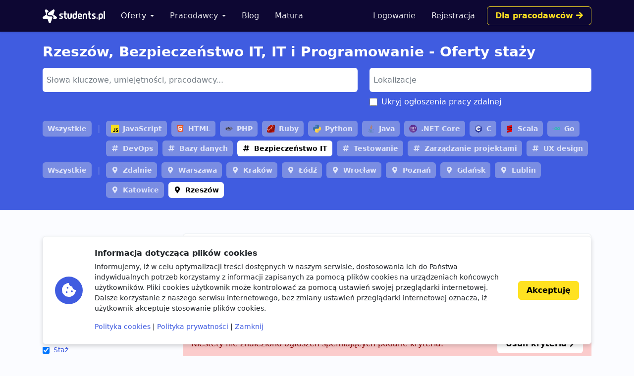

--- FILE ---
content_type: text/html; charset=utf-8
request_url: https://students.pl/oferty/staz/rzeszow/it/bezpieczenstwo-it/?salary_from=7000
body_size: 6470
content:
<!DOCTYPE html><html class="PageListingIndex s-PageListingIndex p-ListingIndex" lang="pl"><head><meta charset="utf-8"/><meta content="width=device-width, initial-scale=1" name="viewport"/><meta content="ie=edge" http-equiv="x-ua-compatible"/><link href="https://storage.googleapis.com/students-prod-static/92ff2444fbe0399c22fd7807e59e210fb6eb4239/img/favicons/apple-touch-icon.png" rel="apple-touch-icon" sizes="180x180"/><link href="https://storage.googleapis.com/students-prod-static/92ff2444fbe0399c22fd7807e59e210fb6eb4239/img/favicons/favicon-32x32.png" rel="icon" sizes="32x32" type="image/png"/><link href="https://storage.googleapis.com/students-prod-static/92ff2444fbe0399c22fd7807e59e210fb6eb4239/img/favicons/favicon-16x16.png" rel="icon" sizes="16x16" type="image/png"/><link href="https://storage.googleapis.com/students-prod-static/92ff2444fbe0399c22fd7807e59e210fb6eb4239/img/favicons/manifest.json" rel="manifest"/><link color="#2c91d0" href="https://storage.googleapis.com/students-prod-static/92ff2444fbe0399c22fd7807e59e210fb6eb4239/img/favicons/safari-pinned-tab.svg" rel="mask-icon"/><meta content="#ffffff" name="theme-color"/><meta content="ca-pub-9280201870927930" name="google-adsense-account"/><script async="" crossorigin="anonymous" src="https://pagead2.googlesyndication.com/pagead/js/adsbygoogle.js?client=ca-pub-9280201870927930"></script><title>Rzeszów, Bezpieczeństwo IT, IT i Programowanie - Oferty staży</title><meta content="Rzeszów, Bezpieczeństwo IT, IT i Programowanie - Oferty staży" property="og:title"/><meta content="Rzeszów, Bezpieczeństwo IT, IT i Programowanie - Oferty staży" name="twitter:title"/><meta content="Szukasz: Rzeszów, Bezpieczeństwo IT, IT i Programowanie - Oferty staży? Znajdź najlepsze oferty pracy, oferty staży i praktyk studenckich w serwisie Students.pl." name="description"/><meta content="Szukasz: Rzeszów, Bezpieczeństwo IT, IT i Programowanie - Oferty staży? Znajdź najlepsze oferty pracy, oferty staży i praktyk studenckich w serwisie Students.pl." property="og:description"/><meta content="Szukasz: Rzeszów, Bezpieczeństwo IT, IT i Programowanie - Oferty staży? Znajdź najlepsze oferty pracy, oferty staży i praktyk studenckich w serwisie Students.pl." name="twitter:description"/><meta content="https://students.plhttps://storage.googleapis.com/students-prod-static/92ff2444fbe0399c22fd7807e59e210fb6eb4239/img/logo/icon_logo_color_400x400.png" property="og:image"/><meta content="https://students.plhttps://storage.googleapis.com/students-prod-static/92ff2444fbe0399c22fd7807e59e210fb6eb4239/img/logo/icon_logo_color_400x400.png" name="twitter:image"/><meta content="website" property="og:type"/><meta content="https://students.pl/oferty/staz/rzeszow/it/bezpieczenstwo-it/?salary_from=7000" property="og:url"/><meta content="summary_large_image" name="twitter:card"/><meta content="https://students.pl/oferty/staz/rzeszow/it/bezpieczenstwo-it/?salary_from=7000" name="twitter:url"/><meta content="@studentspolska" name="twitter:site"/><script type="application/ld+json">{"@context": "https://schema.org", "@graph": [{"@id": "https://students.pl/#address", "@type": "PostalAddress", "addressLocality": "Przemy\u015bl", "addressRegion": "Podkarpackie", "postalCode": "37-700", "streetAddress": "Sybirak\u00f3w 54"}, {"@id": "https://students.pl/#logo", "@type": "ImageObject", "url": "https://storage.googleapis.com/students-prod-static/92ff2444fbe0399c22fd7807e59e210fb6eb4239/img/logo/logo_color.png", "inLanguage": "pl-PL", "width": 1361, "height": 301, "caption": "Students.pl"}, {"@id": "https://students.pl/#organization", "@type": "Organization", "image": {"@id": "https://students.pl/#logo"}, "name": "Students.pl", "sameAs": ["https://www.facebook.com/studentspolska/", "https://twitter.com/studentspolska", "https://www.linkedin.com/company/studentspolska/", "https://www.instagram.com/studentspolska/"], "url": "https://students.pl/", "logo": {"@id": "https://students.pl/#logo"}, "address": {"@id": "https://students.pl/#address"}, "foundingDate": "2017-01-01"}, {"@id": "https://students.pl/#website", "@type": "Website", "description": "Oferty pracy, sta\u017cy i praktyk dla student\u00f3w.", "name": "Students.pl", "potentialAction": {"@type": "SearchAction", "target": "/oferty/?keyword={search_term_string}", "query-input": {"@type": "PropertyValueSpecification", "valueRequired": true, "valueName": "search_term_string"}}, "sameAs": ["https://www.facebook.com/studentspolska/", "https://twitter.com/studentspolska", "https://www.linkedin.com/company/studentspolska/", "https://www.instagram.com/studentspolska/"], "url": "https://students.pl/", "inLanguage": "pl-PL", "publisher": {"@id": "https://students.pl/#organization"}}, {"@id": "https://students.pl/oferty/staz/rzeszow/it/bezpieczenstwo-it/#webpage", "@type": "WebPage", "description": "Szukasz: Rzesz\u00f3w, Bezpiecze\u0144stwo IT, IT i Programowanie - Oferty sta\u017cy? Znajd\u017a najlepsze oferty pracy, oferty sta\u017cy i praktyk studenckich w serwisie Students.pl.", "name": "Rzesz\u00f3w, Bezpiecze\u0144stwo IT, IT i Programowanie - Oferty sta\u017cy", "url": "https://students.pl/oferty/staz/rzeszow/it/bezpieczenstwo-it/", "inLanguage": "pl-PL", "isPartOf": {"@id": "https://students.pl/#website"}}]}</script><link href="https://storage.googleapis.com/students-prod-static/92ff2444fbe0399c22fd7807e59e210fb6eb4239/frontend/dist/public.a78e4b7d4d5da78d27bd.css" rel="stylesheet"/><script type="text/javascript">
    var App = {};
    App.Contants = {"ANALYTICS_ID": "G-1XCZN8443Y", "STATIC_URL": "https://storage.googleapis.com/students-prod-static/92ff2444fbe0399c22fd7807e59e210fb6eb4239/", "TAWKTO_PROPERTY_ID": "61d2df4ac82c976b71c486bd", "TAWKTO_WIDGET_ID": "1fofrgevo"};

</script><link href="https://students.pl/oferty/staz/rzeszow/it/bezpieczenstwo-it/" rel="canonical"/></head><body class="c-Page PageListingIndex s-PageListingIndex p-ListingIndex"><nav aria-label="Eighth navbar example" class="navbar-public navbar navbar-expand-lg navbar-dark bg-dark sticky-top"><div class="container js-ProfileNavigation"><button aria-controls="main-navigation" aria-expanded="false" aria-label="Toggle navigation" class="navbar-toggler" data-bs-target="#main-navigation" data-bs-toggle="collapse" type="button"><i class="fal fa-bars"></i></button><a class="navbar-brand" href="/"><img alt="Students.pl" height="28" src="https://storage.googleapis.com/students-prod-static/92ff2444fbe0399c22fd7807e59e210fb6eb4239/img/logo/logo_white.svg" width="126"/></a><div class="collapse navbar-collapse main-nav" data-bs-parent=".navbar-public" id="main-navigation"><ul class="navbar-nav me-auto mb-2 mb-lg-0 mt-4 mt-lg-0"><li class="nav-item dropdown"><a aria-expanded="false" class="nav-link dropdown-toggle active" data-bs-toggle="dropdown" href="/oferty/" id="main-navigation-dropdown-offers">Oferty</a><ul aria-labelledby="main-navigation-dropdown-offers" class="dropdown-menu"><li><a class="dropdown-item" href="/oferty/">Wszystkie oferty</a></li><div class="dropdown-divider"></div><li><a class="dropdown-item" href="/oferty/praca/">Praca dla studenta</a></li><li><a class="dropdown-item" href="/oferty/staz/">Staże</a></li><li><a class="dropdown-item" href="/oferty/praktyki/">Praktyki</a></li></ul></li><li class="nav-item dropdown"><a aria-expanded="false" class="nav-link dropdown-toggle" data-bs-toggle="dropdown" href="/pracodawcy/" id="main-navigation-employers">Pracodawcy</a><ul aria-labelledby="main-navigation-dropdown-employers" class="dropdown-menu"><li><a class="dropdown-item" href="/pracodawcy/">Katalog pracodawców</a></li><div class="dropdown-divider"></div><li><a class="dropdown-item" href="/pracodawcy/opinie/">Opinie o pracodawcach</a></li></ul></li><li class="nav-item"><a class="nav-link" href="/artykuly/">Blog</a></li><li class="nav-item"><a class="nav-link" href="/matura/">Matura</a></li></ul></div></div></nav><form autocomplete="off" id="listing-search-form" method="post"><input name="csrfmiddlewaretoken" type="hidden" value="GerR9BRf94LLVwAQyKAHo4yJ9STE2mfPHYFm3Yyk90sR84T7EcDSih66jr3s8UMl"/><div class="p-ListingIndex_search bg-primary"><div class="container py-3 py-lg-4 text-white"><h1 class="h2 mb-3">Rzeszów, Bezpieczeństwo IT, IT i Programowanie - Oferty staży</h1><div class="row d-print-none"><div class="col-md-6 col-lg-7 mb-2"><select autocomplete="off" class="suggestion-widget uk-select form-select" data-placeholder="Słowa kluczowe, umiejętności, pracodawcy..." data-prefixed="true" data-tags="true" data-types="['skill', 'language', 'category', 'jobtype', 'contract', 'tag', 'other', 'company']" id="id_keyword" multiple="" name="keyword"></select><select hidden="" multiple="" name="keyword"><option selected="" value="skill:bezpieczenstwo-it">Bezpieczeństwo IT</option></select></div><div class="col-md-6 col-lg-5"><select autocomplete="off" class="suggestion-widget uk-select form-select" data-placeholder="Lokalizacje" data-prefixed="false" data-tags="false" data-types="['location']" id="id_location" multiple="" name="location"></select><select hidden="" multiple="" name="location"><option selected="" value="rzeszow">Rzeszów</option></select><div class="uk-margin-bottom mb-3 p-ListingIndex_remote"><span class="uk-flex form-check"><input class="form-check-input" data-container-class="p-ListingIndex_remote" id="id_exclude_remote" name="exclude_remote" type="checkbox"/><label class="form-check-label" for="id_exclude_remote">Ukryj ogłoszenia pracy zdalnej</label></span></div></div></div><div class="c-ListingThemedBoard"><div class="c-TagGroup mt-2"><span class="c-ListingThemedBoard_all"><a class="c-Tag c-Tag-iconless" href="/oferty/staz/rzeszow/it/?salary_from=7000">Wszystkie</a></span> <span><a class="n-Tag n-Tag-skill c-Tag c-Tag-skill n-Tag-withLogo c-Tag-withLogo" href="/oferty/staz/rzeszow/it/javascript/?salary_from=7000"><img alt="JavaScript" class="js-SvgInject" loading="lazy" src="https://storage.googleapis.com/students-prod-static/92ff2444fbe0399c22fd7807e59e210fb6eb4239/img/tags/skill/javascript.svg"/>JavaScript</a> <a class="n-Tag n-Tag-skill c-Tag c-Tag-skill n-Tag-withLogo c-Tag-withLogo" href="/oferty/staz/rzeszow/it/html/?salary_from=7000"><img alt="HTML" class="js-SvgInject" loading="lazy" src="https://storage.googleapis.com/students-prod-static/92ff2444fbe0399c22fd7807e59e210fb6eb4239/img/tags/skill/html.svg"/>HTML</a> <a class="n-Tag n-Tag-skill c-Tag c-Tag-skill n-Tag-withLogo c-Tag-withLogo" href="/oferty/staz/rzeszow/it/php/?salary_from=7000"><img alt="PHP" class="js-SvgInject" loading="lazy" src="https://storage.googleapis.com/students-prod-static/92ff2444fbe0399c22fd7807e59e210fb6eb4239/img/tags/skill/php.svg"/>PHP</a> <a class="n-Tag n-Tag-skill c-Tag c-Tag-skill n-Tag-withLogo c-Tag-withLogo" href="/oferty/staz/rzeszow/it/ruby/?salary_from=7000"><img alt="Ruby" class="js-SvgInject" loading="lazy" src="https://storage.googleapis.com/students-prod-static/92ff2444fbe0399c22fd7807e59e210fb6eb4239/img/tags/skill/ruby.svg"/>Ruby</a> <a class="n-Tag n-Tag-skill c-Tag c-Tag-skill n-Tag-withLogo c-Tag-withLogo" href="/oferty/staz/rzeszow/it/python/?salary_from=7000"><img alt="Python" class="js-SvgInject" loading="lazy" src="https://storage.googleapis.com/students-prod-static/92ff2444fbe0399c22fd7807e59e210fb6eb4239/img/tags/skill/python.svg"/>Python</a> <a class="n-Tag n-Tag-skill c-Tag c-Tag-skill n-Tag-withLogo c-Tag-withLogo" href="/oferty/staz/rzeszow/it/java/?salary_from=7000"><img alt="Java" class="js-SvgInject" loading="lazy" src="https://storage.googleapis.com/students-prod-static/92ff2444fbe0399c22fd7807e59e210fb6eb4239/img/tags/skill/java.svg"/>Java</a> <a class="n-Tag n-Tag-skill c-Tag c-Tag-skill n-Tag-withLogo c-Tag-withLogo" href="/oferty/staz/rzeszow/it/net-core/?salary_from=7000"><img alt=".NET Core" class="js-SvgInject" loading="lazy" src="https://storage.googleapis.com/students-prod-static/92ff2444fbe0399c22fd7807e59e210fb6eb4239/img/tags/skill/dot-net.svg"/>.NET Core</a> <a class="n-Tag n-Tag-skill c-Tag c-Tag-skill n-Tag-withLogo c-Tag-withLogo" href="/oferty/staz/rzeszow/it/c/?salary_from=7000"><img alt="C" class="js-SvgInject" loading="lazy" src="https://storage.googleapis.com/students-prod-static/92ff2444fbe0399c22fd7807e59e210fb6eb4239/img/tags/skill/c.svg"/>C</a> <a class="n-Tag n-Tag-skill c-Tag c-Tag-skill n-Tag-withLogo c-Tag-withLogo" href="/oferty/staz/rzeszow/it/scala/?salary_from=7000"><img alt="Scala" class="js-SvgInject" loading="lazy" src="https://storage.googleapis.com/students-prod-static/92ff2444fbe0399c22fd7807e59e210fb6eb4239/img/tags/skill/scala.svg"/>Scala</a> <a class="n-Tag n-Tag-skill c-Tag c-Tag-skill n-Tag-withLogo c-Tag-withLogo" href="/oferty/staz/rzeszow/it/go/?salary_from=7000"><img alt="Go" class="js-SvgInject" loading="lazy" src="https://storage.googleapis.com/students-prod-static/92ff2444fbe0399c22fd7807e59e210fb6eb4239/img/tags/skill/go.svg"/>Go</a> <a class="n-Tag n-Tag-skill c-Tag c-Tag-skill" href="/oferty/staz/rzeszow/it/devops/?salary_from=7000">DevOps</a> <a class="n-Tag n-Tag-skill c-Tag c-Tag-skill" href="/oferty/staz/rzeszow/it/bazy-danych/?salary_from=7000">Bazy danych</a> <a class="n-Tag n-Tag-skill c-Tag c-Tag-skill c-Tag-active" href="/oferty/staz/rzeszow/it/?salary_from=7000">Bezpieczeństwo IT</a> <a class="n-Tag n-Tag-skill c-Tag c-Tag-skill" href="/oferty/staz/rzeszow/it/testowanie/?salary_from=7000">Testowanie</a> <a class="n-Tag n-Tag-skill c-Tag c-Tag-skill" href="/oferty/staz/rzeszow/it/zarzadzanie-projektami/?salary_from=7000">Zarządzanie projektami</a> <a class="n-Tag n-Tag-skill c-Tag c-Tag-skill" href="/oferty/staz/rzeszow/it/ux-design/?salary_from=7000">UX design</a></span></div><div class="c-TagGroup mt-2"><span class="c-ListingThemedBoard_all"><a class="c-Tag c-Tag-iconless" href="/oferty/staz/it/bezpieczenstwo-it/?salary_from=7000">Wszystkie</a></span> <span><a class="n-Tag n-Tag-location c-Tag c-Tag-location" href="/oferty/staz/zdalnie/it/bezpieczenstwo-it/?salary_from=7000">Zdalnie</a> <a class="n-Tag n-Tag-location c-Tag c-Tag-location" href="/oferty/staz/warszawa/it/bezpieczenstwo-it/?salary_from=7000">Warszawa</a> <a class="n-Tag n-Tag-location c-Tag c-Tag-location" href="/oferty/staz/krakow/it/bezpieczenstwo-it/?salary_from=7000">Kraków</a> <a class="n-Tag n-Tag-location c-Tag c-Tag-location" href="/oferty/staz/lodz/it/bezpieczenstwo-it/?salary_from=7000">Łódź</a> <a class="n-Tag n-Tag-location c-Tag c-Tag-location" href="/oferty/staz/wroclaw/it/bezpieczenstwo-it/?salary_from=7000">Wrocław</a> <a class="n-Tag n-Tag-location c-Tag c-Tag-location" href="/oferty/staz/poznan/it/bezpieczenstwo-it/?salary_from=7000">Poznań</a> <a class="n-Tag n-Tag-location c-Tag c-Tag-location" href="/oferty/staz/gdansk/it/bezpieczenstwo-it/?salary_from=7000">Gdańsk</a> <a class="n-Tag n-Tag-location c-Tag c-Tag-location" href="/oferty/staz/lublin/it/bezpieczenstwo-it/?salary_from=7000">Lublin</a> <a class="n-Tag n-Tag-location c-Tag c-Tag-location" href="/oferty/staz/katowice/it/bezpieczenstwo-it/?salary_from=7000">Katowice</a> <a class="n-Tag n-Tag-location c-Tag c-Tag-location c-Tag-active" href="/oferty/staz/it/bezpieczenstwo-it/?salary_from=7000">Rzeszów</a></span></div></div></div></div><div class="container py-5 py-lg-6"><div class="row"><div class="col-lg-4 col-xl-3 d-print-none"><div class="d-grid d-lg-none"><button aria-controls="filters" aria-expanded="false" class="btn btn-danger mb-4" data-bs-toggle="collapse" href="#filters" role="button" type="button"><i class="fal fa-sliders-h me-2" style="width: 1rem"></i>Filtry wyszukiwania</button></div><div class="collapse d-lg-block" id="filters"><div class="p-ListingIndex_filter"><div class="h4 mb-3">Typ oferty <a class="p-ListingIndex_clear" href="/oferty/rzeszow/it/bezpieczenstwo-it/?salary_from=7000"></a></div><div class="text-muted fs-5 mb-2 text-truncate">Staż</div><div id="id_jobtype"><div><label class="form-check" for="id_jobtype_0"><input class="form-check-input uk-margin-small-right me-2" id="id_jobtype_0" name="jobtype" type="checkbox" value="praca"/>Praca</label></div><div><label class="form-check" for="id_jobtype_1"><input class="form-check-input uk-margin-small-right me-2" id="id_jobtype_1" name="jobtype" type="checkbox" value="praca-dodatkowa"/>Praca dodatkowa</label></div><div><label class="form-check" for="id_jobtype_2"><input class="form-check-input uk-margin-small-right me-2" id="id_jobtype_2" name="jobtype" type="checkbox" value="praca-hybrydowa"/>Praca hybrydowa</label></div><div><label class="form-check" for="id_jobtype_3"><input class="form-check-input uk-margin-small-right me-2" id="id_jobtype_3" name="jobtype" type="checkbox" value="praktyki"/>Praktyki</label></div><div><label class="form-check" for="id_jobtype_4"><input checked="" class="form-check-input uk-margin-small-right me-2" id="id_jobtype_4" name="jobtype" type="checkbox" value="staz"/>Staż</label></div></div></div><div class="p-ListingIndex_filter"><div class="h4 mb-3">Wynagrodzenie brutto <a class="p-ListingIndex_clear" href="/oferty/staz/rzeszow/it/bezpieczenstwo-it/"></a></div><div class="text-muted fs-5 mb-2 text-truncate">7000zł +</div><div><ul><li><a class="p-ListingIndex_salaryLink" href="/oferty/staz/rzeszow/it/bezpieczenstwo-it/?salary_from=2000"><input class="form-check-input" type="radio"/>powyżej 2 000 zł</a></li><li><a class="p-ListingIndex_salaryLink" href="/oferty/staz/rzeszow/it/bezpieczenstwo-it/?salary_from=3000"><input class="form-check-input" type="radio"/>powyżej 3 000 zł</a></li><li><a class="p-ListingIndex_salaryLink" href="/oferty/staz/rzeszow/it/bezpieczenstwo-it/?salary_from=4000"><input class="form-check-input" type="radio"/>powyżej 4 000 zł</a></li><li><a class="p-ListingIndex_salaryLink" href="/oferty/staz/rzeszow/it/bezpieczenstwo-it/?salary_from=5000"><input class="form-check-input" type="radio"/>powyżej 5 000 zł</a></li><li><a class="p-ListingIndex_salaryLink" href="/oferty/staz/rzeszow/it/bezpieczenstwo-it/?salary_from=6000"><input class="form-check-input" type="radio"/>powyżej 6 000 zł</a></li><li><a class="p-ListingIndex_salaryLink" href="/oferty/staz/rzeszow/it/bezpieczenstwo-it/"><input checked="" class="form-check-input" type="radio"/>powyżej 7 000 zł</a></li></ul></div><div class="d-flex gap-2"><input class="form-control-sm uk-input form-control" id="id_salary_from" min="0" name="salary_from" placeholder="od" step="50" type="number" value="7000"/><input class="form-control-sm uk-input form-control" id="id_salary_to" min="0" name="salary_to" placeholder="do" step="50" type="number"/></div></div><div class="p-ListingIndex_filter"><div class="h4 mb-3">Kategorie <a class="p-ListingIndex_clear" href="/oferty/staz/rzeszow/bezpieczenstwo-it/?salary_from=7000"></a></div><div class="text-muted fs-5 mb-2 text-truncate">IT i Programowanie</div><div id="id_category"><div><label class="form-check" for="id_category_0"><input class="form-check-input uk-margin-small-right me-2" id="id_category_0" name="category" type="checkbox" value="administracja"/>Administracja</label></div><div><label class="form-check" for="id_category_1"><input class="form-check-input uk-margin-small-right me-2" id="id_category_1" name="category" type="checkbox" value="budownictwo-i-architektura"/>Budownictwo i architektura</label></div><div><label class="form-check" for="id_category_2"><input class="form-check-input uk-margin-small-right me-2" id="id_category_2" name="category" type="checkbox" value="design-i-sztuka"/>Design i sztuka</label></div><div><label class="form-check" for="id_category_3"><input class="form-check-input uk-margin-small-right me-2" id="id_category_3" name="category" type="checkbox" value="finanse"/>Finanse</label></div><div><label class="form-check" for="id_category_4"><input class="form-check-input uk-margin-small-right me-2" id="id_category_4" name="category" type="checkbox" value="gry-komputerowe"/>Gry komputerowe</label></div><div><label class="form-check" for="id_category_5"><input class="form-check-input uk-margin-small-right me-2" id="id_category_5" name="category" type="checkbox" value="hr"/>HR</label></div><div><label class="form-check" for="id_category_6"><input class="form-check-input uk-margin-small-right me-2" id="id_category_6" name="category" type="checkbox" value="inzynieria-i-technologia"/>Inżynieria i technologia</label></div><div><label class="form-check" for="id_category_7"><input checked="" class="form-check-input uk-margin-small-right me-2" id="id_category_7" name="category" type="checkbox" value="it"/>IT i Programowanie</label></div><div><label class="form-check" for="id_category_8"><input class="form-check-input uk-margin-small-right me-2" id="id_category_8" name="category" type="checkbox" value="jezyki"/>Języki obce</label></div><div><label class="form-check" for="id_category_9"><input class="form-check-input uk-margin-small-right me-2" id="id_category_9" name="category" type="checkbox" value="marketing-i-reklama"/>Marketing i reklama</label></div><div><label class="form-check" for="id_category_10"><input class="form-check-input uk-margin-small-right me-2" id="id_category_10" name="category" type="checkbox" value="medycyna"/>Medycyna</label></div><div><label class="form-check" for="id_category_11"><input class="form-check-input uk-margin-small-right me-2" id="id_category_11" name="category" type="checkbox" value="nauki-humanistyczne"/>Nauki humanistyczne</label></div><div><label class="form-check" for="id_category_12"><input class="form-check-input uk-margin-small-right me-2" id="id_category_12" name="category" type="checkbox" value="obsluga-klienta"/>Obsługa klienta</label></div><div><label class="form-check" for="id_category_13"><input class="form-check-input uk-margin-small-right me-2" id="id_category_13" name="category" type="checkbox" value="obsluga-klienta-polskojezycznego"/>Obsługa klienta polskojęzycznego</label></div><div><label class="form-check" for="id_category_14"><input class="form-check-input uk-margin-small-right me-2" id="id_category_14" name="category" type="checkbox" value="obsluga-klienta-zagranicznego"/>Obsługa klienta zagranicznego</label></div><div><label class="form-check" for="id_category_15"><input class="form-check-input uk-margin-small-right me-2" id="id_category_15" name="category" type="checkbox" value="prawo"/>Prawo</label></div><div><label class="form-check" for="id_category_16"><input class="form-check-input uk-margin-small-right me-2" id="id_category_16" name="category" type="checkbox" value="sprzedaz"/>Sprzedaż</label></div><div><label class="form-check" for="id_category_17"><input class="form-check-input uk-margin-small-right me-2" id="id_category_17" name="category" type="checkbox" value="startup"/>Startup</label></div><div><label class="form-check" for="id_category_18"><input class="form-check-input uk-margin-small-right me-2" id="id_category_18" name="category" type="checkbox" value="transport-i-logistyka"/>Transport i logistyka</label></div></div></div><div class="p-ListingIndex_filter"><div class="h4 mb-3">Kontrakt</div><div id="id_contract"><div><label class="form-check" for="id_contract_0"><input class="form-check-input uk-margin-small-right me-2" id="id_contract_0" name="contract" type="checkbox" value="umowa-b2b"/>umowa B2B</label></div><div><label class="form-check" for="id_contract_1"><input class="form-check-input uk-margin-small-right me-2" id="id_contract_1" name="contract" type="checkbox" value="umowa-o-dzielo"/>umowa o dzieło</label></div><div><label class="form-check" for="id_contract_2"><input class="form-check-input uk-margin-small-right me-2" id="id_contract_2" name="contract" type="checkbox" value="umowa-o-prace"/>umowa o pracę</label></div><div><label class="form-check" for="id_contract_3"><input class="form-check-input uk-margin-small-right me-2" id="id_contract_3" name="contract" type="checkbox" value="umowa-zlecenie"/>umowa zlecenie</label></div></div></div><div class="p-ListingIndex_filter"><div class="h4 mb-3">Inne</div><div id="id_other"><div><label class="form-check" for="id_other_0"><input class="form-check-input uk-margin-small-right me-2" id="id_other_0" name="other" type="checkbox" value="zapraszamy-ukraincow"/>Zapraszamy Ukraińców 🇺🇦</label></div></div></div><div class="p-ListingIndex_filter"><div class="h4 mb-3">Typ pracodawcy</div><div id="id_recruiter_type"><div><label class="form-check" for="id_recruiter_type_0"><input class="form-check-input uk-margin-small-right me-2" id="id_recruiter_type_0" name="recruiter_type" type="checkbox" value="1"/>Pracodawca bezpośredni</label></div><div><label class="form-check" for="id_recruiter_type_1"><input class="form-check-input uk-margin-small-right me-2" id="id_recruiter_type_1" name="recruiter_type" type="checkbox" value="2"/>Agencja rekrutacyjna</label></div></div></div><div class="p-ListingIndex_filter mb-6"><div class="h4 mb-3">Data dodania</div><select class="form-control-sm uk-select form-select" id="id_date_posted" name="date_posted"><option selected="" value="-1">kiedykolwiek</option><option value="1">dzisiaj</option><option value="7">ostatni tydzień</option><option value="14">ostatnie 14 dni</option></select></div></div></div><div class="col-lg-8 col-xl-9"><div class="card shadow-none mb-4"><div class="card-header p-lg-4"><div class="d-flex align-items-center justify-content-between mb-3"><h5 class="h4 m-0">Kryteria wyszukiwania</h5><a class="p-ListingIndex_clear ms-2" href="/oferty/"><span class="d-none d-sm-inline">Wyczyść</span></a></div><div class="c-TagGroup"><a class="n-Tag n-Tag-location c-Tag c-Tag-location n-Tag-removable c-Tag-removable" href="/oferty/staz/it/bezpieczenstwo-it/?salary_from=7000">Rzeszów</a> <a class="n-Tag n-Tag-jobtype c-Tag c-Tag-jobtype n-Tag-removable c-Tag-removable" href="/oferty/rzeszow/it/bezpieczenstwo-it/?salary_from=7000">Staż</a> <a class="n-Tag n-Tag-category c-Tag c-Tag-category n-Tag-removable c-Tag-removable n-Tag-withLogo c-Tag-withLogo" href="/oferty/staz/rzeszow/bezpieczenstwo-it/?salary_from=7000"><img alt="IT i Programowanie" class="js-SvgInject" loading="lazy" src="https://storage.googleapis.com/students-prod-static/92ff2444fbe0399c22fd7807e59e210fb6eb4239/img/tags/category/laptop-solid.svg"/>IT i Programowanie</a> <a class="n-Tag n-Tag-skill c-Tag c-Tag-skill n-Tag-removable c-Tag-removable" href="/oferty/staz/rzeszow/it/?salary_from=7000">Bezpieczeństwo IT</a> <a class="c-Tag c-Tag-removable" href="/oferty/staz/rzeszow/it/bezpieczenstwo-it/">7000zł +</a></div></div></div><div class="d-grid gap-2"><div class="alert alert-danger d-flex gap-3 flex-column flex-md-row align-items-md-center justify-content-md-between">Niestety nie znaleziono ogłoszeń spełniających podane kryteria. <a class="btn btn-white text-nowrap" href="/oferty/" title="Oferty pracy">Usuń kryteria <i class="fas fa-chevron-right"></i></a></div></div></div></div></div></form><footer class="footer navbar-dark py-lg-7 py-5 footer bg-dark text-white"><div class="container"><div class="row"><div class="offset-lg-1 col-lg-10"><div class="card card-body p-5 border-white-25 bg-transparent d-flex flex-md-row align-items-center mb-8"><span class="flex-shrink-0 icon-shape icon-xl fs-2 bg-secondary text-white rounded-circle text-center"><i class="fas fa-briefcase"></i></span><div class="text-center text-md-start my-5 my-md-0 mx-md-5"><div class="h4">Jesteś pracodawcą?</div><div class="n-EmployerBox_text">Reprezentujesz firmę poszukującą młodych talentów? Zarejestruj się na Students.pl jako pracodawca i dodaj swoje pierwsze ogłoszenie za darmo.</div></div><a class="btn btn-sm btn-gold flex-shrink-0" href="/rekruter/oferta/">Przejdź do sekcji Dla firm</a></div></div></div><div class="row"><div class="col-12 col-lg-4"><div class="mb-6"><img alt="" height="28" src="https://storage.googleapis.com/students-prod-static/92ff2444fbe0399c22fd7807e59e210fb6eb4239/img/logo/logo_white.svg" width="126"/><div class="mt-4"><p>Serwis Students.pl - uniwersum kariery<br/> © 2026 - Wszelkie prawa zastrzeżone</p><p>Students.pl Sp. z o.o.<br/> ul. Sybiraków 54, 37-700 Przemyśl<br/> +48 518 637 436<br/> NIP: 9452235137</p></div></div></div><div class="col-6 col-lg-2"><div class="h4 mb-4">Kontakt</div><ul class="navbar-nav flex-column"><li><a class="nav-link nav-link-email" href="/kontakt/">Email</a></li><li><a class="nav-link nav-link-facebook" href="https://www.facebook.com/studentspolska/" rel="noopener nofollow" target="_blank">Facebook</a></li><li><a class="nav-link nav-link-twitter" href="https://twitter.com/studentspolska" rel="noopener nofollow" target="_blank">Twitter</a></li><li><a class="nav-link nav-link-linkedin" href="https://www.linkedin.com/company/studentspolska/" rel="noopener nofollow" target="_blank">LinkedIn</a></li></ul></div><div class="col-6 col-lg-2"><div class="h4 mb-4">Na skróty</div><ul class="navbar-nav flex-column"><li><a class="nav-link" href="/wydarzenia/">Wydarzenia</a></li><li><a class="nav-link" href="/partnerzy/">Partnerzy</a></li><li><a class="nav-link" href="/oferty/?company=students-pl">Rekrutujemy <span class="badge bg-warning text-dark">sprawdź</span></a></li><li><a class="nav-link" href="/polityka-cookies/">Polityka cookies</a></li><li><a class="nav-link" href="/polityka-prywatnosci/">Polityka prywatności</a></li></ul></div><div class="col-6 col-lg-2"><div class="mb-4"><div class="h4 mb-4">Kandydaci</div><ul class="navbar-nav flex-column"><li><a class="nav-link" href="/kandydat/regulamin/">Regulamin kandydata</a></li><li><a class="nav-link" href="/oferty/">Oferty pracy</a></li><li><a class="nav-link" href="/pracodawcy/">Pracodawcy</a></li><li><a class="nav-link" href="/pracodawcy/opinie/">Opinie o pracodawcach</a></li><li><a class="nav-link" href="/artykuly/">Blog</a></li></ul></div></div><div class="col-6 col-lg-2"><div class="mb-4"><div class="h4 mb-4">Pracodawcy</div><ul class="navbar-nav flex-column"><li><a class="nav-link" href="/rekruter/regulamin/">Regulamin pracodawcy</a></li><li><a class="nav-link" href="/rekruter/rejestracja/">Dodaj ogłoszenie</a></li></ul></div></div></div></div></footer><div class="c-Blocker"><span class="c-Blocker_loader"></span></div><div class="rodo collapse fs-5 d-print-none" is="rodo-banner"><div class="container"><div class="card card-body p-md-4 flex-md-row align-items-md-center shadow mb-4"><div class="icon-shape icon-xl fs-2 bg-primary text-white rounded-circle text-center mb-4 mb-md-0 me-md-4 flex-shrink-0"><i class="fas fa-cookie-bite"></i></div><div><p class="h4">Informacja dotycząca plików cookies</p><p>Informujemy, iż w celu optymalizacji treści dostępnych w naszym serwisie, dostosowania ich do Państwa indywidualnych potrzeb korzystamy z informacji zapisanych za pomocą plików cookies na urządzeniach końcowych użytkowników. Pliki cookies użytkownik może kontrolować za pomocą ustawień swojej przeglądarki internetowej. Dalsze korzystanie z naszego serwisu internetowego, bez zmiany ustawień przeglądarki internetowej oznacza, iż użytkownik akceptuje stosowanie plików cookies.</p><a href="/polityka-cookies/">Polityka cookies</a> | <a href="/polityka-prywatnosci/">Polityka prywatności</a> | <a href="#" is="rodo-banner-decline">Zamknij</a></div><div class="d-grid mt-4 mt-md-0 ms-md-4"><a class="btn btn-gold" href="#" is="rodo-banner-accept">Akceptuję</a></div></div></div></div><script async="" src="https://storage.googleapis.com/students-prod-static/92ff2444fbe0399c22fd7807e59e210fb6eb4239/frontend/dist/public.d6925e18e101128d15cd.js"></script><script crossorigin="anonymous" src="https://cdn.ravenjs.com/3.19.1/raven.min.js"></script><script>
        Raven.config('https://a23b0adad20443b89be857efba1133af@sentry.io/239300', {
            release: '92ff2444fbe0399c22fd7807e59e210fb6eb4239'
        }).install();

    </script></body></html>

--- FILE ---
content_type: text/html; charset=utf-8
request_url: https://www.google.com/recaptcha/api2/aframe
body_size: 262
content:
<!DOCTYPE HTML><html><head><meta http-equiv="content-type" content="text/html; charset=UTF-8"></head><body><script nonce="0BVQhHfwkj4CFWDvAbWMKQ">/** Anti-fraud and anti-abuse applications only. See google.com/recaptcha */ try{var clients={'sodar':'https://pagead2.googlesyndication.com/pagead/sodar?'};window.addEventListener("message",function(a){try{if(a.source===window.parent){var b=JSON.parse(a.data);var c=clients[b['id']];if(c){var d=document.createElement('img');d.src=c+b['params']+'&rc='+(localStorage.getItem("rc::a")?sessionStorage.getItem("rc::b"):"");window.document.body.appendChild(d);sessionStorage.setItem("rc::e",parseInt(sessionStorage.getItem("rc::e")||0)+1);localStorage.setItem("rc::h",'1768968748703');}}}catch(b){}});window.parent.postMessage("_grecaptcha_ready", "*");}catch(b){}</script></body></html>

--- FILE ---
content_type: image/svg+xml
request_url: https://storage.googleapis.com/students-prod-static/92ff2444fbe0399c22fd7807e59e210fb6eb4239/img/tags/skill/php.svg
body_size: 1560
content:
<svg height="383.598" viewBox="0 0 711.201 383.598" width="711.201" xml:space="preserve" xmlns="http://www.w3.org/2000/svg"><defs><clipPath clipPathUnits="userSpaceOnUse" id="a"><path d="M11.52 162C11.52 81.677 135.307 16.561 288 16.561S564.481 81.677 564.481 162c0 80.322-123.788 145.439-276.481 145.439-152.693 0-276.48-65.117-276.48-145.439"/></clipPath><clipPath clipPathUnits="userSpaceOnUse" id="c"><path d="M0 324h576V0H0v324z"/></clipPath><clipPath clipPathUnits="userSpaceOnUse" id="d"><path d="M0 324h576V0H0v324z"/></clipPath><radialGradient cx="0" cy="0" fx="0" fy="0" gradientTransform="matrix(363.05789 0 0 -363.05789 177.52 256.307)" gradientUnits="userSpaceOnUse" id="b" r="1" spreadMethod="pad"><stop offset="0" style="stop-opacity:1;stop-color:#aeb2d5"/><stop offset=".3" style="stop-opacity:1;stop-color:#aeb2d5"/><stop offset=".75" style="stop-opacity:1;stop-color:#484c89"/><stop offset="1" style="stop-opacity:1;stop-color:#484c89"/></radialGradient></defs><g clip-path="url(#a)" transform="matrix(1.25 0 0 -1.25 -4.4 394.299)"><path d="M11.52 162C11.52 81.677 135.307 16.561 288 16.561S564.481 81.677 564.481 162c0 80.322-123.788 145.439-276.481 145.439-152.693 0-276.48-65.117-276.48-145.439" style="fill:url(#b);stroke:none"/></g><g clip-path="url(#c)" transform="matrix(1.25 0 0 -1.25 -4.4 394.299)"><path d="M0 0c146.729 0 265.68 60.281 265.68 134.641C265.68 209 146.729 269.282 0 269.282S-265.68 209-265.68 134.641C-265.68 60.281-146.729 0 0 0" style="fill:#777bb3;fill-opacity:1;fill-rule:nonzero;stroke:none" transform="translate(288 27.36)"/></g><g clip-path="url(#d)" transform="matrix(1.25 0 0 -1.25 -4.4 394.299)"><path d="M0 0c12.065 0 21.072 2.225 26.771 6.611 5.638 4.341 9.532 11.862 11.573 22.353 1.903 9.806 1.178 16.653-2.154 20.348C32.783 53.086 25.417 55 14.297 55H-4.984L-15.673 0H0zm-63.063-67.75a2.998 2.998 0 0 0-2.944 3.572l28.328 145.751A3 3 0 0 0-34.734 84H26.32c19.188 0 33.47-5.21 42.447-15.487 9.025-10.331 11.812-24.772 8.283-42.921-1.436-7.394-3.906-14.261-7.341-20.409-3.439-6.155-7.984-11.85-13.511-16.93-6.616-6.192-14.104-10.682-22.236-13.324C25.959-27.678 15.681-29 3.414-29h-24.722l-7.06-36.322a3 3 0 0 0-2.944-2.428h-31.751z" style="fill:#000;fill-opacity:1;fill-rule:nonzero;stroke:none" transform="translate(161.734 145.307)"/><path d="M0 0h16.808c13.421 0 18.083-2.945 19.667-4.7 2.628-2.914 3.124-9.058 1.435-17.767-1.898-9.75-5.416-16.663-10.458-20.545C22.29-46.986 13.898-49 2.511-49H-9.523L0 0zm28.831 35h-61.055a6 6 0 0 1-5.889-4.855l-28.328-145.751a6 6 0 0 1 5.889-7.144h31.75a6 6 0 0 1 5.89 4.855L-16.324-84H5.925c12.582 0 23.174 1.372 31.479 4.077 8.541 2.775 16.399 7.48 23.354 13.984 5.752 5.292 10.49 11.232 14.08 17.657 3.591 6.427 6.171 13.594 7.668 21.302 3.715 19.104.697 34.402-8.969 45.466C63.965 29.444 48.923 35 28.831 35m-45.633-90H2.511c12.801 0 22.336 2.411 28.601 7.234 6.266 4.824 10.492 12.875 12.688 24.157C45.901-12.777 44.944-5.133 40.929-.68 36.909 3.773 28.87 6 16.808 6H-4.946l-11.856-61m45.633 84c18.367 0 31.766-4.82 40.188-14.461 8.421-9.641 10.957-23.098 7.597-40.375-1.383-7.117-3.722-13.624-7.015-19.519-3.297-5.899-7.602-11.293-12.922-16.184-6.34-5.933-13.383-10.161-21.133-12.679C27.796-76.743 17.925-78 5.925-78h-27.196l-7.531-38.75h-31.75L-32.224 29h61.055" style="fill:#fff;fill-opacity:1;fill-rule:nonzero;stroke:none" transform="translate(159.224 197.307)"/><path d="M0 0c-.896 0-1.745.4-2.314 1.092a2.994 2.994 0 0 0-.631 2.48L9.586 68.061c1.192 6.133.898 10.535-.827 12.395C7.703 81.593 4.531 83.5-4.848 83.5H-27.55L-43.305 2.428A3 3 0 0 0-46.25 0h-31.5a2.998 2.998 0 0 0-2.945 3.572l28.328 145.751a3 3 0 0 0 2.945 2.427h31.5a3 3 0 0 0 2.945-3.572L-21.813 113H2.609c18.605 0 31.221-3.28 38.569-10.028 7.49-6.884 9.827-17.891 6.947-32.719L34.945 2.428A3 3 0 0 0 32 0H0z" style="fill:#000;fill-opacity:1;fill-rule:nonzero;stroke:none" transform="translate(311.583 116.307)"/><path d="M0 0h-31.5a6 6 0 0 1-5.89-4.855l-28.328-145.751a5.998 5.998 0 0 1 5.89-7.144h31.5a6 6 0 0 1 5.89 4.855L-7.155-74.25h20.229c9.363 0 11.328-2 11.407-2.086.568-.611 1.315-3.441.082-9.781l-12.531-64.489a5.998 5.998 0 0 1 5.89-7.144h32a6 6 0 0 1 5.89 4.855L68.991-85.07c3.093 15.921.447 27.864-7.861 35.5-7.928 7.281-21.208 10.82-40.599 10.82H-.253L5.89-7.145A6.001 6.001 0 0 1 0 0m0-6-7.531-38.75h28.062c17.657 0 29.836-3.082 36.539-9.238 6.703-6.16 8.711-16.141 6.032-29.938l-13.18-67.824h-32l12.531 64.488c1.426 7.336.902 12.34-1.574 15.008-2.477 2.668-7.746 4.004-15.805 4.004h-25.176l-16.226-83.5h-31.5L-31.5-6H0" style="fill:#fff;fill-opacity:1;fill-rule:nonzero;stroke:none" transform="translate(293.661 271.057)"/><path d="M0 0c12.065 0 21.072 2.225 26.771 6.611 5.638 4.34 9.532 11.861 11.574 22.353 1.903 9.806 1.178 16.653-2.155 20.348C32.783 53.086 25.417 55 14.297 55H-4.984L-15.673 0H0zm-63.062-67.75a2.999 2.999 0 0 0-2.945 3.572l28.328 145.751A3.002 3.002 0 0 0-34.733 84H26.32c19.189 0 33.47-5.21 42.448-15.487 9.025-10.33 11.811-24.771 8.283-42.921-1.438-7.394-3.907-14.261-7.342-20.409-3.439-6.155-7.984-11.85-13.511-16.93-6.616-6.192-14.104-10.682-22.236-13.324C25.959-27.678 15.681-29 3.414-29h-24.723l-7.057-36.322a3.001 3.001 0 0 0-2.946-2.428h-31.75z" style="fill:#000;fill-opacity:1;fill-rule:nonzero;stroke:none" transform="translate(409.55 145.307)"/><path d="M0 0h16.808c13.421 0 18.083-2.945 19.667-4.7 2.629-2.914 3.125-9.058 1.435-17.766-1.898-9.751-5.417-16.664-10.458-20.546C22.29-46.986 13.898-49 2.511-49H-9.522L0 0zm28.831 35h-61.054a6 6 0 0 1-5.889-4.855L-66.44-115.606a6 6 0 0 1 5.889-7.144h31.75a6 6 0 0 1 5.89 4.855L-16.324-84H5.925c12.582 0 23.174 1.372 31.479 4.077 8.541 2.775 16.401 7.481 23.356 13.986 5.752 5.291 10.488 11.23 14.078 17.655 3.591 6.427 6.171 13.594 7.668 21.302 3.715 19.105.697 34.403-8.969 45.467C63.965 29.444 48.924 35 28.831 35m-45.632-90H2.511c12.801 0 22.336 2.411 28.601 7.234 6.267 4.824 10.492 12.875 12.688 24.157C45.902-12.777 44.945-5.133 40.929-.68 36.909 3.773 28.87 6 16.808 6H-4.946l-11.855-61m45.632 84c18.367 0 31.766-4.82 40.188-14.461 8.422-9.641 10.957-23.098 7.597-40.375-1.383-7.117-3.722-13.624-7.015-19.519-3.297-5.899-7.602-11.293-12.922-16.184-6.34-5.933-13.383-10.161-21.133-12.679C27.796-76.743 17.925-78 5.925-78h-27.196l-7.53-38.75h-31.75L-32.223 29h61.054" style="fill:#fff;fill-opacity:1;fill-rule:nonzero;stroke:none" transform="translate(407.04 197.307)"/></g></svg>